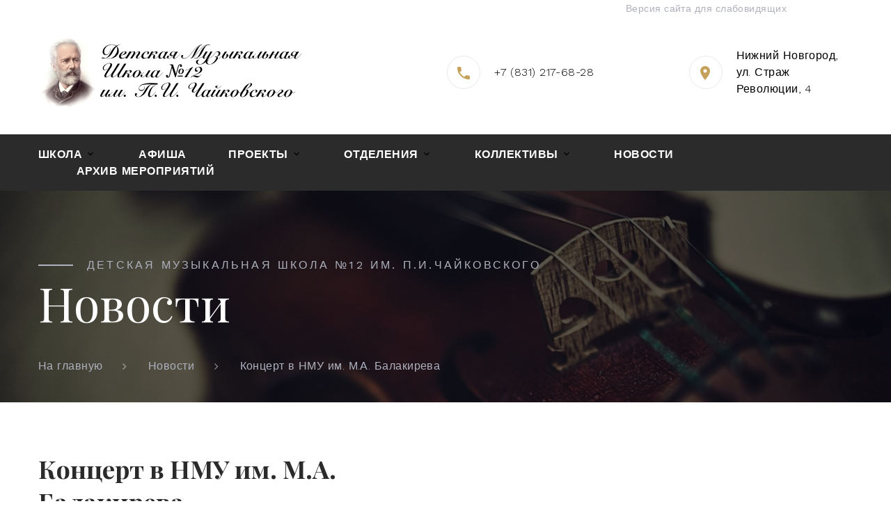

--- FILE ---
content_type: text/html; charset=utf-8
request_url: http://dmsh12nn.ru/news/koncert-v-nmu-im-m-balakireva/
body_size: 9362
content:


<!DOCTYPE html>

<html class="wide wow-animation" lang="ru">
<head>
    <!-- Google Tag Manager -->
    <script>(function(w,d,s,l,i){w[l]=w[l]||[];w[l].push({'gtm.start':
    new Date().getTime(),event:'gtm.js'});var f=d.getElementsByTagName(s)[0],
    j=d.createElement(s),dl=l!='dataLayer'?'&l='+l:'';j.async=true;j.src=
    'https://www.googletagmanager.com/gtm.js?id='+i+dl;f.parentNode.insertBefore(j,f);
    })(window,document,'script','dataLayer','GTM-WBFK53P');</script>
    <!-- End Google Tag Manager -->

<script async src="https://culturaltracking.ru/static/js/spxl.js?pixelId=9935" data-pixel-id="9935"></script>

    <!-- Yandex.Metrika counter -->
    <script type="text/javascript" >
       (function(m,e,t,r,i,k,a){m[i]=m[i]||function(){(m[i].a=m[i].a||[]).push(arguments)};
       m[i].l=1*new Date();k=e.createElement(t),a=e.getElementsByTagName(t)[0],k.async=1,k.src=r,a.parentNode.insertBefore(k,a)})
       (window, document, "script", "https://mc.yandex.ru/metrika/tag.js", "ym");

       ym(29680830, "init", {
            clickmap:true,
            trackLinks:true,
            accurateTrackBounce:true,
            webvisor:true,
            trackHash:true
       });
    </script>
    <noscript><div><img src="https://mc.yandex.ru/watch/29680830" style="position:absolute; left:-9999px;" alt="" /></div></noscript>
    <!-- /Yandex.Metrika counter -->

    <title>
    Концерт в НМУ им. М.А. Балакирева - Детская музыкальная школа №12
</title>
    <meta name="format-detection" content="telephone=no">
    <meta name="viewport"
          content="width=device-width height=device-height initial-scale=1.0 maximum-scale=1.0 user-scalable=0">
   <meta name="proculture-verification" content="d23426fe2503709824f28280ab2fc6db" /> 
<meta http-equiv="X-UA-Compatible" content="IE=edge">
    <meta charset="utf-8">

    <link rel="icon" href="/static/site/images/favicon.ico" type="image/x-icon">
    <!-- Stylesheets-->

    
    
    <!-- Button visually impaired CSS -->
    <link rel="stylesheet" href="/static/site/bvi/css/bvi.min.css" type="text/css">
    <!-- Button visually impaired Font Awesome Free CSS -->
    <link rel="stylesheet" href="/static/site/bvi/css/bvi-font.min.css" type="text/css">
    

    <link rel="stylesheet" type="text/css"
          href="//fonts.googleapis.com/css?family=Work+Sans:300,700,800%7CWork+Sans:300,400,500,600,700%7CPlayfair+Display:400,400i,700">
    <link rel="stylesheet" href="/static/site/css/bootstrap.css">
    <link rel="stylesheet" href="/static/site/css/fonts.css">
    <link rel="stylesheet" href="/static/site/css/style.css" id="main-styles-link">
    <link rel="stylesheet" href="/static/site/css/custom.css">


    <!--[if lt IE 10]>
    <div style="background: #212121; padding: 10px 0; box-shadow: 3px 3px 5px 0 rgba(0,0,0,.3); clear: both; text-align:center; position: relative; z-index:1;"><a href="http://windows.microsoft.com/en-US/internet-explorer/"><img src="images/ie8-panel/warning_bar_0000_us.jpg" border="0" height="42" width="820" alt="You are using an outdated browser. For a faster, safer browsing experience, upgrade for free today."></a></div>
    <script src="js/html5shiv.min.js"></script>
    <![endif]-->
    
        
    
</head>
<body>
    <!-- Google Tag Manager (noscript) -->
    <noscript><iframe src="https://www.googletagmanager.com/ns.html?id=GTM-WBFK53P"
    height="0" width="0" style="display:none;visibility:hidden"></iframe></noscript>
    <!-- End Google Tag Manager (noscript) -->

            <!-- Button visually impaired LINK -->
        <!-- https://bvi.isvek.ru/ustanovka-plagina/javascript/ -->
        <div align="right">
            <a href="#" class="bvi-open form-label-outside " title="Версия сайта для слабовидящих">Версия сайта для слабовидящих</a>
        </div>

<div class="page">

    
    <header class="section page-header">
        
            


<!-- RD Navbar-->
<div class="rd-navbar-wrap">
    <nav class="rd-navbar rd-navbar-corporate" data-layout="rd-navbar-fixed" data-sm-layout="rd-navbar-fixed"
         data-md-layout="rd-navbar-fixed" data-md-device-layout="rd-navbar-fixed"
         data-lg-layout="rd-navbar-static" data-lg-device-layout="rd-navbar-fixed"
         data-xl-layout="rd-navbar-static" data-xl-device-layout="rd-navbar-static"
         data-xxl-layout="rd-navbar-static" data-xxl-device-layout="rd-navbar-static"
         data-lg-stick-up-offset="46px" data-xl-stick-up-offset="46px" data-xxl-stick-up-offset="46px"
         data-lg-stick-up="true" data-xl-stick-up="true" data-xxl-stick-up="true">

        
        <div class="rd-navbar-aside-outer">
            <div class="rd-navbar-aside">
                <!-- RD Navbar Panel-->
                <div class="rd-navbar-panel">
                    <!-- RD Navbar Toggle-->
                    <button class="rd-navbar-toggle" data-rd-navbar-toggle="#rd-navbar-nav-wrap-1"><span></span>
                    </button>
                    <!-- RD Navbar Brand-->
                    <a class="rd-navbar-brand" href="/">

                        <img src="/static/site/images/logo-default-131x43_02.png" alt="" width="400" height="100" srcset="/static/site/images/logo-w-400x100.png"/>
                    </a>
                </div>
                <div class="rd-navbar-collapse">
                    <button class="rd-navbar-collapse-toggle rd-navbar-fixed-element-1"
                            data-rd-navbar-toggle="#rd-navbar-collapse-content-1"><span></span></button>
                    <div class="rd-navbar-collapse-content" id="rd-navbar-collapse-content-1">
                        <article class="unit align-items-center">
                            <div class="unit-left"><span class="icon icon-md icon-modern mdi mdi-phone"></span>
                            </div>
                            <div class="unit-body">
                                <ul class="list-0">
                                    <li><a class="link-default" href="tel:+78312176828">+7 (831) 217-68-28</a></li>
                                </ul>
                            </div>
                        </article>
                        <article class="unit align-items-center">
                            <div class="unit-left"><span
                                    class="icon icon-md icon-modern mdi mdi-map-marker"></span></div>
                            <div class="unit-body"><a class="link-default" href="tel:+78312176828">Нижний Новгород,<br>
                                ул. Страж Революции, 4</a></div>
                        </article>

                    </div>
                </div>
            </div>
        </div>

        
        <div class="rd-navbar-main-outer">
            <div class="rd-navbar-main">
                <div class="rd-navbar-nav-wrap" id="rd-navbar-nav-wrap-1">
                    
                    <div class="rd-navbar-search" id="rd-navbar-search-1">













                    </div>

                    
                    <ul class="rd-navbar-nav">

                        

                        
                        <li class="rd-nav-item"><a class="rd-nav-link" href="/">Школа</a>
                            <ul class="rd-menu rd-navbar-megamenu">
                                <li class="rd-megamenu-item">
                                    <div class="banner"
                                         style="background-image: url(/static/site/images/megamenu-banner-1-570x368.jpg);">

                                    </div>
                                </li>
                                
                                <li class="rd-megamenu-item">
                                    <ul class="rd-megamenu-list">
                                        <h4 class="menu-about-title">Сведения<br>об образовательной<br>организации</h4>
                                        
                                            <li class="rd-megamenu-list-item"><a class="rd-megamenu-list-link"
                                                                                 href="/osnovnye-svedeniya/#top">Основные сведения</a>
                                            </li>
                                        
                                            <li class="rd-megamenu-list-item"><a class="rd-megamenu-list-link"
                                                                                 href="/struktura-i-organy-upravleniya-obrazovatelnoj-organizaciej/#top">Структура и органы управления образовательной организацией</a>
                                            </li>
                                        
                                            <li class="rd-megamenu-list-item"><a class="rd-megamenu-list-link"
                                                                                 href="/documents/#top">Документы</a>
                                            </li>
                                        
                                            <li class="rd-megamenu-list-item"><a class="rd-megamenu-list-link"
                                                                                 href="/obrazovanie/#top">Образование</a>
                                            </li>
                                        
                                            <li class="rd-megamenu-list-item"><a class="rd-megamenu-list-link"
                                                                                 href="/rukovodstvo-i-pedagogicheskij-sostav/#top">Руководство</a>
                                            </li>
                                        
                                    </ul>
                                </li>
                                
                                <li class="rd-megamenu-item">
                                    <ul class="rd-megamenu-list">
                                        
                                            <li class="rd-megamenu-list-item"><a class="rd-megamenu-list-link"
                                                                                 href="/pedagogicheskij-sostav/#top">Педагогический состав</a>
                                            </li>
                                        
                                            <li class="rd-megamenu-list-item"><a class="rd-megamenu-list-link"
                                                                                 href="/materialno-tehnicheskoe-obespechenie-i-osnashennost-obrazovatelnogo-processa/#top">Материально-техническое обеспечение и оснащенность образовательного процесса. Доступная среда</a>
                                            </li>
                                        
                                            <li class="rd-megamenu-list-item"><a class="rd-megamenu-list-link"
                                                                                 href="/federalnye-gosudarstvennye-trebovaniya/#top">Образовательные стандарты и требования</a>
                                            </li>
                                        
                                            <li class="rd-megamenu-list-item"><a class="rd-megamenu-list-link"
                                                                                 href="/stipendii-i-inye-vidy-materialnoj-podderzhki/#top">Стипендии и меры поддержки обучающихся</a>
                                            </li>
                                        
                                            <li class="rd-megamenu-list-item"><a class="rd-megamenu-list-link"
                                                                                 href="/platnye-obrazovatelnye-uslugi/#top">Платные образовательные услуги</a>
                                            </li>
                                        
                                    </ul>
                                </li>
                            </ul>
                        </li>

                        <li class="rd-nav-item"><a class="rd-nav-link" href="/events/#top">Афиша</a>
                        </li>

                        
                        <li class="rd-nav-item"><a class="rd-nav-link" href="/competition/koncertino/#top">Проекты</a>
                            <ul class="rd-menu rd-navbar-dropdown">
                                
                                    <li class="rd-dropdown-item"><a class="rd-dropdown-link"
                                                                    href="/competition/koncertino/#top">Международный фестиваль-конкурс ансамблевого музицирования &quot;Концертино&quot;</a>
                                    </li>
                                
                                    <li class="rd-dropdown-item"><a class="rd-dropdown-link"
                                                                    href="/competition/v-vserossijskij-konkurs-multimedijnyh-i-pechatnyh-rabot-pichajkovskij-v-zerkale-mirovoj-kultury/#top">XI Всероссийский конкурс мультимедийных и печатных работ &quot;П.И.Чайковский в зеркале мировой культуры&quot;</a>
                                    </li>
                                
                                    <li class="rd-dropdown-item"><a class="rd-dropdown-link"
                                                                    href="/competition/art-proekt-chajkovskij-dialogi/#top">Арт - проект &quot;Чайковский. Диалоги&quot;</a>
                                    </li>
                                
                                    <li class="rd-dropdown-item"><a class="rd-dropdown-link"
                                                                    href="/competition/dekabrskie-vechera/#top">Всероссийский фестиваль исполнительского мастерства &quot;Декабрьские вечера. Посвящение Сергею Васильевичу Филину&quot;</a>
                                    </li>
                                
                                    <li class="rd-dropdown-item"><a class="rd-dropdown-link"
                                                                    href="/competition/otkrytyj-oblastnoj-konkurs-po-chteniyu-s-lista-solfegno-corretto/#top">VI Всероссийский конкурс по чтению с листа &quot;Solfegno corretto&quot;</a>
                                    </li>
                                
                                    <li class="rd-dropdown-item"><a class="rd-dropdown-link"
                                                                    href="/competition/nizhegorodskij-oblastnoj-festival-ispolnitelej-na-narodnyh-instrumentah-charodejka-domra-predstavlyaet/#top">VI Нижегородский межрегиональный фестиваль исполнителей на народных инструментах &quot;Чародейка - Домра представляет&quot;</a>
                                    </li>
                                
                                    <li class="rd-dropdown-item"><a class="rd-dropdown-link"
                                                                    href="/competition/gorodskoj-konkurs-pechatnyh-rabot-prepodavatelej-muzykalnyj-nizhnij/#top">Городской конкурс печатных работ преподавателей &quot;Музыкальный Нижний&quot;</a>
                                    </li>
                                
                            </ul>
                        </li>

                        
                        <li class="rd-nav-item"><a class="rd-nav-link" href="/departments/#top">Отделения</a>
                            <ul class="rd-menu rd-navbar-dropdown">
                                
                                    <li class="rd-dropdown-item"><a class="rd-dropdown-link"
                                                                    href="/departments/otdelenie-specialnogo-fortepiano/#top">Отделение специального фортепиано</a>
                                    </li>
                                
                                    <li class="rd-dropdown-item"><a class="rd-dropdown-link"
                                                                    href="/departments/otdelenie-strunno-smychkovyh-instrumentov/#top">Отделение струнно-смычковых инструментов</a>
                                    </li>
                                
                                    <li class="rd-dropdown-item"><a class="rd-dropdown-link"
                                                                    href="/departments/otdelenie-narodnyh-instrumentov/#top">Отделение народных инструментов</a>
                                    </li>
                                
                                    <li class="rd-dropdown-item"><a class="rd-dropdown-link"
                                                                    href="/departments/otdelenie-duhovyh-instrumentov/#top">Отделение духовых инструментов</a>
                                    </li>
                                
                                    <li class="rd-dropdown-item"><a class="rd-dropdown-link"
                                                                    href="/departments/otdelenie-esteticheskogo-vospitaniya/#top">Отделение эстетического воспитания</a>
                                    </li>
                                
                                    <li class="rd-dropdown-item"><a class="rd-dropdown-link"
                                                                    href="/departments/otdelenie-teoreticheskih-disciplin/#top">Отделение теоретических дисциплин</a>
                                    </li>
                                
                                    <li class="rd-dropdown-item"><a class="rd-dropdown-link"
                                                                    href="/departments/otdelenie-obshego-fortepiano/#top">Отделение общего фортепиано</a>
                                    </li>
                                
                            </ul>
                        </li>

                        
                        <li class="rd-nav-item"><a class="rd-nav-link" href="/collectives/#top">Коллективы</a>
                            <ul class="rd-menu rd-navbar-dropdown">
                                
                                    <li class="rd-dropdown-item"><a class="rd-dropdown-link"
                                                                    href="/collectives/obrazcovyj-kollektiv-ansambl-skripachej/#top">Образцовый коллектив «Ансамбль скрипачей»</a>
                                    </li>
                                
                                    <li class="rd-dropdown-item"><a class="rd-dropdown-link"
                                                                    href="/collectives/obrazcovyj-kollektiv-orkestr-strunno-smychkovyh-instrumentov/#top">Образцовый коллектив «Оркестр струнно-смычковых инструментов»</a>
                                    </li>
                                
                                    <li class="rd-dropdown-item"><a class="rd-dropdown-link"
                                                                    href="/collectives/obrazcovyj-kollektiv-orkestr-russkih-narodnyh-instrumentov/#top">Образцовый коллектив «Оркестр русских народных инструментов»</a>
                                    </li>
                                
                                    <li class="rd-dropdown-item"><a class="rd-dropdown-link"
                                                                    href="/collectives/obrazcovyj-kollektiv-orkestr-duhovyh-instrumentov/#top">Образцовый коллектив «Оркестр духовых инструментов»</a>
                                    </li>
                                
                                    <li class="rd-dropdown-item"><a class="rd-dropdown-link"
                                                                    href="/collectives/obrazcovyj-kollektiv-orkestr-bayanistov-vremya/#top">Образцовый коллектив Оркестр баянистов «Время»</a>
                                    </li>
                                
                                    <li class="rd-dropdown-item"><a class="rd-dropdown-link"
                                                                    href="/collectives/obrazcovyj-kollektiv-maestro/#top">Образцовый коллектив «Маэстро»</a>
                                    </li>
                                
                                    <li class="rd-dropdown-item"><a class="rd-dropdown-link"
                                                                    href="/collectives/muzykalnyj-kukolnyj-teatr-petrushka/#top">Музыкальный кукольный театр «Петрушка»</a>
                                    </li>
                                
                            </ul>
                        </li>

                        <li class="rd-nav-item"><a class="rd-nav-link" href="/news/#top">Новости</a>
                        </li>
                        <li class="rd-nav-item"><a class="rd-nav-link" href="/photogallery/#top">Архив мероприятий</a>
                        </li>
                    </ul>
                </div>
            </div>
        </div>
    </nav>
</div>
        
    </header>
    

    

    

<!-- Breadcrumbs -->
<a name="top"></a>
<section class="breadcrumbs-custom bg-image context-dark"
        
            style="background-image: url(/static/site/images/breadcrumbs-image-news.jpg);">
        

    <div class="breadcrumbs-custom-inner">
        <div class="container breadcrumbs-custom-container">
            <div class="breadcrumbs-custom-main">
                <h6 class="breadcrumbs-custom-subtitle title-decorated">Детская музыкальная школа №12 им. П.И.Чайковского</h6>
                <h2 class="breadcrumbs-custom-title">Новости</h2>
            </div>
            <ul class="breadcrumbs-custom-path">
                <li><a href="/">На главную</a></li>
                
                    <li class="active"><a href="/news/">Новости</a></li>
                    
                        <li class="active">Концерт в НМУ им. М.А. Балакирева</li>
                    
                

            </ul>
        </div>
    </div>
</section>

    <div class="page">
        <section class="section section-lg">
            <div class="container">
                <div class="row row-50">
                    <div class="col-lg-8">
                        <article class="post-creative">
                            <h3 class="post-creative-title">Концерт в НМУ им. М.А. Балакирева</h3>
                            <ul class="post-creative-meta">
                                <li><span class="icon mdi mdi-calendar-clock"></span>
                                    <time datetime="2018">15 мая 2022 г.</time>
                                </li>
                                
                            </ul>
                            
                            <p>
                            </p>

                            <div>
                                
                                    <p>Концерт в Нижегородском музыкальном училище имени М.А. Балакирева 14 апреля 2022 года в рамках&nbsp;IV Нижегородского межрегионального фестиваля исполнителей на народных инструментах &quot;Чародейка-Домра представляет&quot;:</p>

<p><a href="https://youtu.be/xy1mPp9t51E">https://youtu.be/xy1mPp9t51E</a>&nbsp;</p>
                                
                            </div>

                            















                        </article>
                    </div>
                </div>
        </section>


        
        <section class="section section-lg bg-gray-100 text-center">
            <div class="container">
                <h3 class="wow-outer"><span class="wow slideInDown">Последние новости</span></h3>
                <!-- Owl Carousel-->
                <div class="owl-carousel wow fadeIn" data-items="1" data-md-items="2" data-lg-items="3" data-dots="true"
                     data-nav="false" data-loop="true" data-margin="30" data-stage-padding="0" data-mouse-drag="false"
                     data-autoplay="false">

                    
                        <blockquote class="quote-classic">
                            <div class="quote-classic-meta">
                                
                                <div class="quote-classic-info">
                                    <cite class="quote-classic-cite"><a
                                            href="/news/priglashaem-na-koncert-klassa-goboya/#top">Приглашаем на концерт класса гобоя!</a></cite>
                                    <p class="quote-classic-caption">15 мая 2022 г.</p>
                                </div>
                            </div>
                            <div class="quote-classic-text">
                                
                                    <p>Приглашаем на концерт учащихся класса гобоя преподавателя Анастасии Сергеевны Глушковой! Вы познакомитесь …</p>
                                    <p><a class="link-hover" href="/news/priglashaem-na-koncert-klassa-goboya/#top"><u>Читать
                                        полностью...</u></a></p>
                                
                            </div>
                        </blockquote>
                    
                        <blockquote class="quote-classic">
                            <div class="quote-classic-meta">
                                
                                <div class="quote-classic-info">
                                    <cite class="quote-classic-cite"><a
                                            href="/news/priglashaem-na-dekabrskie-vechera/#top">Приглашаем на &quot;Декабрьские вечера&quot;!</a></cite>
                                    <p class="quote-classic-caption">15 мая 2022 г.</p>
                                </div>
                            </div>
                            <div class="quote-classic-text">
                                
                                    <p>Приглашаем на Всероссийский фестиваль исполнительского мастерства &quot;Декабрьские вечера. Посвящение С.В. Филину&quot;! Вас …</p>
                                    <p><a class="link-hover" href="/news/priglashaem-na-dekabrskie-vechera/#top"><u>Читать
                                        полностью...</u></a></p>
                                
                            </div>
                        </blockquote>
                    
                        <blockquote class="quote-classic">
                            <div class="quote-classic-meta">
                                
                                <div class="quote-classic-info">
                                    <cite class="quote-classic-cite"><a
                                            href="/news/priglashaem-na-koncert/#top">Приглашаем на концерт!</a></cite>
                                    <p class="quote-classic-caption">15 мая 2022 г.</p>
                                </div>
                            </div>
                            <div class="quote-classic-text">
                                
                                    <p>Приглашаем на концерт учащихся класса академического вокала, посвященный 100-летию со дня рождения …</p>
                                    <p><a class="link-hover" href="/news/priglashaem-na-koncert/#top"><u>Читать
                                        полностью...</u></a></p>
                                
                            </div>
                        </blockquote>
                    
                        <blockquote class="quote-classic">
                            <div class="quote-classic-meta">
                                
                                <div class="quote-classic-info">
                                    <cite class="quote-classic-cite"><a
                                            href="/news/priglashaem-na-festival-dekabrskie-vechera/#top">Приглашаем на фестиваль &quot;Декабрьские вечера&quot;</a></cite>
                                    <p class="quote-classic-caption">15 мая 2022 г.</p>
                                </div>
                            </div>
                            <div class="quote-classic-text">
                                
                                    <p>Фестиваль посвящён талантливому педагогу и музыканту, заслуженному работнику культуры Российской Федерации Сергею …</p>
                                    <p><a class="link-hover" href="/news/priglashaem-na-festival-dekabrskie-vechera/#top"><u>Читать
                                        полностью...</u></a></p>
                                
                            </div>
                        </blockquote>
                    
                        <blockquote class="quote-classic">
                            <div class="quote-classic-meta">
                                
                                <div class="quote-classic-info">
                                    <cite class="quote-classic-cite"><a
                                            href="/news/priglashaem-prinyat-uchastie-v-oprose/#top">Приглашаем принять участие в опросе!</a></cite>
                                    <p class="quote-classic-caption">15 мая 2022 г.</p>
                                </div>
                            </div>
                            <div class="quote-classic-text">
                                
                                    <p>Уважаемые родители и коллеги! Министерство культуры Российской Федерации приглашает вас принять участие …</p>
                                    <p><a class="link-hover" href="/news/priglashaem-prinyat-uchastie-v-oprose/#top"><u>Читать
                                        полностью...</u></a></p>
                                
                            </div>
                        </blockquote>
                    
                        <blockquote class="quote-classic">
                            <div class="quote-classic-meta">
                                
                                <div class="quote-classic-info">
                                    <cite class="quote-classic-cite"><a
                                            href="/news/vazhnaya-informaciya-dlya-roditelej/#top">Важная информация для родителей!</a></cite>
                                    <p class="quote-classic-caption">15 мая 2022 г.</p>
                                </div>
                            </div>
                            <div class="quote-classic-text">
                                
                                    <p>Общее собрание родителей учащихся состоится 4 сентября 2024 года (среда) в 18:00 …</p>
                                    <p><a class="link-hover" href="/news/vazhnaya-informaciya-dlya-roditelej/#top"><u>Читать
                                        полностью...</u></a></p>
                                
                            </div>
                        </blockquote>
                    
                        <blockquote class="quote-classic">
                            <div class="quote-classic-meta">
                                
                                <div class="quote-classic-info">
                                    <cite class="quote-classic-cite"><a
                                            href="/news/koncertino-2024/#top">Концертино 2024</a></cite>
                                    <p class="quote-classic-caption">15 мая 2022 г.</p>
                                </div>
                            </div>
                            <div class="quote-classic-text">
                                
                                    <p>С 23 по 25 апреля 2024 года в детской музыкальной школе № …</p>
                                    <p><a class="link-hover" href="/news/koncertino-2024/#top"><u>Читать
                                        полностью...</u></a></p>
                                
                            </div>
                        </blockquote>
                    
                        <blockquote class="quote-classic">
                            <div class="quote-classic-meta">
                                
                                <div class="quote-classic-info">
                                    <cite class="quote-classic-cite"><a
                                            href="/news/proforientacionnyj-proekt-znakomstvo-s-professiej/#top">Профориентационный проект &quot;Знакомство с профессией&quot;</a></cite>
                                    <p class="quote-classic-caption">15 мая 2022 г.</p>
                                </div>
                            </div>
                            <div class="quote-classic-text">
                                
                                    <p>1 февраля 2024 года в МБУ ДО &laquo;ДМШ № 12 им. П.И. …</p>
                                    <p><a class="link-hover" href="/news/proforientacionnyj-proekt-znakomstvo-s-professiej/#top"><u>Читать
                                        полностью...</u></a></p>
                                
                            </div>
                        </blockquote>
                    
                        <blockquote class="quote-classic">
                            <div class="quote-classic-meta">
                                
                                <div class="quote-classic-info">
                                    <cite class="quote-classic-cite"><a
                                            href="/news/27-yanvarya-den-voinskoj-slavy-rossii/#top">27 января - День воинской славы России</a></cite>
                                    <p class="quote-classic-caption">15 мая 2022 г.</p>
                                </div>
                            </div>
                            <div class="quote-classic-text">
                                
                                    <p>27 января - ДЕНЬ ВОИНСКОЙ СЛАВЫ РОССИИ. 80 ЛЕТ СО ДНЯ СНЯТИЯ …</p>
                                    <p><a class="link-hover" href="/news/27-yanvarya-den-voinskoj-slavy-rossii/#top"><u>Читать
                                        полностью...</u></a></p>
                                
                            </div>
                        </blockquote>
                    

                </div>
            </div>
        </section>
    </div>




    
        

<!-- Page Footer-->


<footer class="section footer-advanced bg-secondary">
    <div class="footer-advanced-main">
        <div class="container">
            <div class="row row-50">

                
                <div class="col-lg-4 footer-text">
                    <p>муниципальное бюджетное учреждение дополнительного образования<br />
&ldquo;Детская музыкальная школа № 12 имени П.И.Чайковского&quot;</p>

<p>Учредитель:<br />
департамент культуры администрации города Нижнего Новгорода директор&nbsp;департамента Светлана Владимировна Гуляева</p>

<p>Тел. (831) 419-39-99, 419-58-12</p>

<p>603005, Нижний Новгород, ул. Большая Покровская, 15а, 4 этаж</p>

<p>E-mail: depkult@mail.ru</p>

<p>Музыкальная школа располагается на первом этаже. Голосовым и световым сопровождением не оснащена.</p>
                </div>

                
                <div class="col-sm-6 col-md-6 col-lg-4">
                    <h5>Полезные ссылки</h5>
                    <article class="post-inline">
                        <ul class="list-marked">
                            
                            
                                <li><a href="https://culture.gov.ru/" target="_blank">Министерство культуры РФ</a></li>
                            
                                <li><a href="http://rfartcenter.ru/" target="_blank">Федеральный ресурсный информационно-аналитический центр</a></li>
                            
                                <li><a href="http://nnumc.ru/" target="_blank">Учебно-методический центр художественного образования</a></li>
                            
                                <li><a href="http://www.culture.ru/" target="_blank">Портал &quot;Культура.РФ&quot;</a></li>
                            
                                <li><a href="http://nsok.su/опрос_ноко" target="_blank">Независимая оценка качества</a></li>
                            
                                <li><a href="https://www.gosuslugi.ru/" target="_blank">Единый портал государственных и муниципальных услуг</a></li>
                            
                                <li><a href="https://fincult.info/" target="_blank">Финансовая культура</a></li>
                            
                                <li><a href="https://grants.culture.ru/" target="_blank">Культура. Гранты России</a></li>
                            
                        </ul>
                    </article>
                </div>

                
                <div class="col-sm-6 col-md-6 col-lg-4 footer-text">
                    <p>Контакты</p>

<p>Юридический и фактический адрес: 603014, город Нижний Новгород, улица Страж Революции дом 4</p>

<p>Тел.: +7 (831) 217-68-28</p>

<p>Email: dmsh12-nn@yandex.ru</p>

<p>Секретарь: Яна Андреевна&nbsp;Зиман</p>

<p>ул. 50-летия Победы, 30</p>

<p>секретарь: Ольга Константиновна Широкова</p>
                </div>
            </div>
        </div>
    </div>
    <div class="footer-advanced-aside">
        <div class="container">
            <div class="footer-advanced-layout">
                <div>
                    <ul class="list-nav">
                        
                        
                        
                        
                        
                        
                    </ul>
                </div>
                <div>
                    <ul class="list-inline list-inline-md">
                        <li><a class="icon icon-sm link-default mdi mdi-vk" href="https://vk.com/dmsh12nn" target="_blank"></a></li>
                        
                        
                        
                        
                        
                    </ul>
                </div>
            </div>
        </div>
    </div>
    <div class="container">
        <hr>
    </div>
    <div class="footer-advanced-aside">
        <div class="container">
            <div class="footer-advanced-layout"><a class="brand" href="/">



                <!-- Rights-->
                <p class="rights"><span>&copy;&nbsp;</span><span class="copyright-year"></span><span>&nbsp;</span><span>Детская музыкальная школа № 12 имени П.И.Чайковского.</span>
                    </p>
            </div>
        </div>
    </div>
</footer>
    

</div>



<!-- Global Mailform Output-->
<div class="snackbars" id="form-output-global"></div>



<script src="http://code.jquery.com/jquery-3.4.1.min.js"></script>
<script type="text/javascript" src="https://bvi.isvek.ru/wp-content/themes/bvi/assets/js/brt-start.min.js?ver=0.0.1"></script>
<script src="/static/site/bvi/js/responsivevoice.min.js"></script>
<script src="/static/site/bvi/js/js.cookie.js"></script>
<script src="/static/site/bvi/js/bvi-init.js"></script>
<script src="/static/site/bvi/js/bvi.min.js"></script>


<!-- Javascript-->
<script src="/static/site/js/core.min.js"></script>
<script src="/static/site/js/script.js"></script>



</body>
</html>


--- FILE ---
content_type: text/css
request_url: http://dmsh12nn.ru/static/site/css/custom.css
body_size: 2569
content:
body {
    color: #000000;
}

.link-default, .link-default:active, .link-default:focus {
	color: #000000;
}

.custom_last_text_calendar {
    color: #aeb1be;
}

.custom_last_back_calendar {
    background: #aeb1be;
}

.custom_opacity_back_calendar {
    opacity: 20%;
}

.custom_grayscale_pic_back_calendar {
    -webkit-filter: grayscale(100%);
    -moz-filter: grayscale(100%);
    -ms-filter: grayscale(100%);
    -o-filter: grayscale(100%);
    filter: grayscale(100%);
    filter: gray; /* IE 6-9 */
}

.top_mask {
    background-color: rgba(0, 0, 0, .3);
    height: 100%;
    position: fixed;
    width: 100%;
    top: 0;
    left: 0;
}

.box-creative-icon {
    border: none;
}


.rd-navbar-corporate.rd-navbar-static .rd-navbar-megamenu {
    margin-top: 24px;
    max-width: 990px;
}

.timeline-classic-item-image {
    width: 390px;
    /*max-width: 66.66%;*/
}

@media (min-width: 992px) {
    .timeline-classic-item-aside {
        max-width: 33.33%;
    }
}

@media (min-width: 768px) {
    .timeline-classic-item-aside {
        max-width: 23.33%;
    }
}

.rd-navbar-static .rd-megamenu-item + .rd-megamenu-item {
	padding-left: 20px;
    max-width: 33.33%;
}

a[href*='tel'], a[href*='mailto'] {
    white-space: normal;
}

.profile-thin-main {
    margin-top: 20px;
    margin-bottom: 30px;
}

.rd-navbar-static .rd-navbar-dropdown {
    width: 360px;
}

/*.custom_marks li::before{*/
/*    content: none;*/
/*}*/

.post-custom-light {
    max-width: 620px;
}

/* Логотип */
.rd-navbar-corporate.rd-navbar-static .rd-navbar-brand img {
    max-width: 400px;
    max-height: 200px;
}

/*!*Текст везде*!*/
/*p {*/
/*    color: #000000;*/
/*}*/

/*!*Текст в футере*!*/
/*.footer-text p {*/
/*    color: rgba(255, 255, 255, 0.4);*/
/*}*/
@media (max-width: 575.98px) {
    .menu-about-title {
        color: #000000;
        padding-bottom: 20px;
        padding-top: 20px;
        padding-left: 29px;
    }
}

@media (min-width: 576px) {
    .menu-about-title {
        color: #000000;
        padding-bottom: 20px;
        padding-top: 20px;
        padding-left: 29px;
    }
}
@media (min-width: 768px) {
    .menu-about-title {
        color: #000000;
        padding-bottom: 20px;
        padding-top: 20px;
        padding-left: 29px;
    }
}
@media (min-width: 992px) {
    .menu-about-title {
        color: #ffffff;
        padding-bottom: 10px;
        padding-top: 10px;
        padding-left: 0px;
    }
}

.thumbnail-corporate-dummy {
	width: 100%;
    height: 350px;
	visibility: hidden;
	pointer-events: none;
}


--- FILE ---
content_type: text/plain
request_url: https://www.google-analytics.com/j/collect?v=1&_v=j102&a=414894164&t=pageview&_s=1&dl=http%3A%2F%2Fdmsh12nn.ru%2Fnews%2Fkoncert-v-nmu-im-m-balakireva%2F&ul=en-us%40posix&dt=%D0%9A%D0%BE%D0%BD%D1%86%D0%B5%D1%80%D1%82%20%D0%B2%20%D0%9D%D0%9C%D0%A3%20%D0%B8%D0%BC.%20%D0%9C.%D0%90.%20%D0%91%D0%B0%D0%BB%D0%B0%D0%BA%D0%B8%D1%80%D0%B5%D0%B2%D0%B0%20-%20%D0%94%D0%B5%D1%82%D1%81%D0%BA%D0%B0%D1%8F%20%D0%BC%D1%83%D0%B7%D1%8B%D0%BA%D0%B0%D0%BB%D1%8C%D0%BD%D0%B0%D1%8F%20%D1%88%D0%BA%D0%BE%D0%BB%D0%B0%20%E2%84%9612&sr=1280x720&vp=1280x720&_u=YEBAAEABAAAAACAAI~&jid=1627082946&gjid=1031916683&cid=544494126.1768363597&tid=UA-43772802-10&_gid=287824456.1768363597&_r=1&_slc=1&gtm=45He61c1n81WBFK53Pza200&gcd=13l3l3l3l1l1&dma=0&tag_exp=103116026~103200004~104527906~104528500~104684208~104684211~105391252~115616986~115938465~115938469~116682877~116988316~117041588&z=1128628060
body_size: -449
content:
2,cG-W4LBB48PVR

--- FILE ---
content_type: application/javascript
request_url: http://dmsh12nn.ru/static/site/bvi/js/bvi-init.js
body_size: 468
content:
jQuery(document).ready(function($){
    $.bvi({
            'bvi_target': '.bvi-open',
            "bvi_theme":"white",
            "bvi_font":"arial",
            "bvi_font_size":18,
            "bvi_letter_spacing":"normal",
            "bvi_line_height":"normal",
            "bvi_images":true,
            "bvi_reload":true,
            "bvi_fixed":false,
            "bvi_voice":false,
            "bvi_flash_iframe":true,
            "bvi_hide":false
    });
});